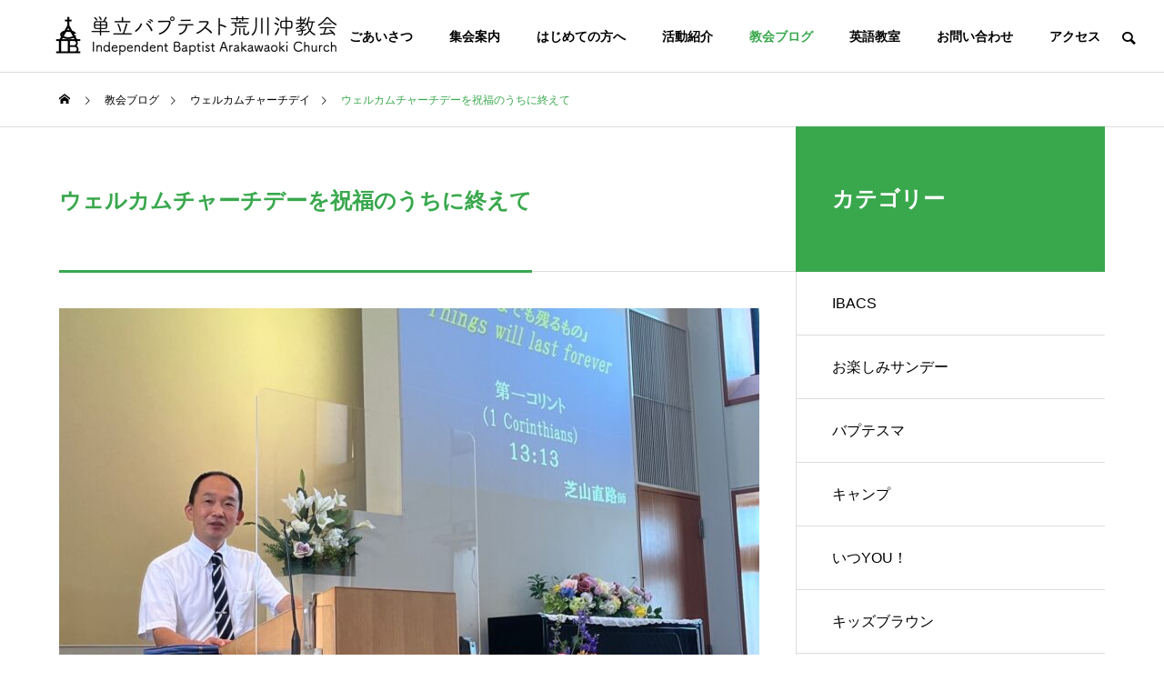

--- FILE ---
content_type: text/html; charset=UTF-8
request_url: https://arakawaokichurch.com/project/welcome-church-day-2022/
body_size: 21373
content:
<!DOCTYPE html>
<html class="pc" lang="ja">
<head>
<meta charset="UTF-8">
<!--[if IE]><meta http-equiv="X-UA-Compatible" content="IE=edge"><![endif]-->
<meta name="viewport" content="width=device-width">
<title>ウェルカムチャーチデーを祝福のうちに終えて - 荒川沖教会</title>
<meta name="description" content="荒川沖教会のHPを訪問してくださりありがとうございます！ブログ担当のKOKIです。">
<link rel="pingback" href="https://arakawaokichurch.com/xmlrpc.php">
<meta name='robots' content='index, follow, max-image-preview:large, max-snippet:-1, max-video-preview:-1' />

	<!-- This site is optimized with the Yoast SEO plugin v23.5 - https://yoast.com/wordpress/plugins/seo/ -->
	<link rel="canonical" href="https://arakawaokichurch.com/project/welcome-church-day-2022/" />
	<meta property="og:locale" content="ja_JP" />
	<meta property="og:type" content="article" />
	<meta property="og:title" content="ウェルカムチャーチデーを祝福のうちに終えて - 荒川沖教会" />
	<meta property="og:description" content="荒川沖教会のHPを訪問してくださりありがとうございます！ ブログ担当のKOKIです。 今回は5月29日（日）に行われました、ウェルカムチャーチデーのご報告をさせて頂きます✨ &nbsp; 広島聖書バプテスト教会より、芝山 [&hellip;]" />
	<meta property="og:url" content="https://arakawaokichurch.com/project/welcome-church-day-2022/" />
	<meta property="og:site_name" content="荒川沖教会" />
	<meta property="article:publisher" content="https://www.facebook.com/%e5%8d%98%e7%ab%8b%e3%83%90%e3%83%97%e3%83%86%e3%82%b9%e3%83%88%e8%8d%92%e5%b7%9d%e6%b2%96%e6%95%99%e4%bc%9a-1497703060538670" />
	<meta property="article:modified_time" content="2022-06-11T08:58:50+00:00" />
	<meta property="og:image" content="https://arakawaokichurch.com/wp-content/uploads/2022/06/IMG_4809.jpg" />
	<meta property="og:image:width" content="1478" />
	<meta property="og:image:height" content="1108" />
	<meta property="og:image:type" content="image/jpeg" />
	<meta name="twitter:card" content="summary_large_image" />
	<meta name="twitter:label1" content="推定読み取り時間" />
	<meta name="twitter:data1" content="3分" />
	<script type="application/ld+json" class="yoast-schema-graph">{"@context":"https://schema.org","@graph":[{"@type":"WebPage","@id":"https://arakawaokichurch.com/project/welcome-church-day-2022/","url":"https://arakawaokichurch.com/project/welcome-church-day-2022/","name":"ウェルカムチャーチデーを祝福のうちに終えて - 荒川沖教会","isPartOf":{"@id":"https://arakawaokichurch.com/#website"},"primaryImageOfPage":{"@id":"https://arakawaokichurch.com/project/welcome-church-day-2022/#primaryimage"},"image":{"@id":"https://arakawaokichurch.com/project/welcome-church-day-2022/#primaryimage"},"thumbnailUrl":"https://arakawaokichurch.com/wp-content/uploads/2022/06/IMG_4809.jpg","datePublished":"2022-06-11T08:49:52+00:00","dateModified":"2022-06-11T08:58:50+00:00","breadcrumb":{"@id":"https://arakawaokichurch.com/project/welcome-church-day-2022/#breadcrumb"},"inLanguage":"ja","potentialAction":[{"@type":"ReadAction","target":["https://arakawaokichurch.com/project/welcome-church-day-2022/"]}]},{"@type":"ImageObject","inLanguage":"ja","@id":"https://arakawaokichurch.com/project/welcome-church-day-2022/#primaryimage","url":"https://arakawaokichurch.com/wp-content/uploads/2022/06/IMG_4809.jpg","contentUrl":"https://arakawaokichurch.com/wp-content/uploads/2022/06/IMG_4809.jpg","width":1478,"height":1108},{"@type":"BreadcrumbList","@id":"https://arakawaokichurch.com/project/welcome-church-day-2022/#breadcrumb","itemListElement":[{"@type":"ListItem","position":1,"name":"ホーム","item":"https://arakawaokichurch.com/"},{"@type":"ListItem","position":2,"name":"ブログ","item":"https://arakawaokichurch.com/blog/"},{"@type":"ListItem","position":3,"name":"ウェルカムチャーチデーを祝福のうちに終えて"}]},{"@type":"WebSite","@id":"https://arakawaokichurch.com/#website","url":"https://arakawaokichurch.com/","name":"荒川沖教会","description":"茨城県土浦市にある教会です。","publisher":{"@id":"https://arakawaokichurch.com/#organization"},"potentialAction":[{"@type":"SearchAction","target":{"@type":"EntryPoint","urlTemplate":"https://arakawaokichurch.com/?s={search_term_string}"},"query-input":{"@type":"PropertyValueSpecification","valueRequired":true,"valueName":"search_term_string"}}],"inLanguage":"ja"},{"@type":"Organization","@id":"https://arakawaokichurch.com/#organization","name":"荒川沖教会","url":"https://arakawaokichurch.com/","logo":{"@type":"ImageObject","inLanguage":"ja","@id":"https://arakawaokichurch.com/#/schema/logo/image/","url":"https://arakawaokichurch.com/wp-content/uploads/2019/09/arakawa_churchlogo.png","contentUrl":"https://arakawaokichurch.com/wp-content/uploads/2019/09/arakawa_churchlogo.png","width":512,"height":512,"caption":"荒川沖教会"},"image":{"@id":"https://arakawaokichurch.com/#/schema/logo/image/"},"sameAs":["https://www.facebook.com/単立バプテスト荒川沖教会-1497703060538670"]}]}</script>
	<!-- / Yoast SEO plugin. -->


<link rel='dns-prefetch' href='//www.googletagmanager.com' />
<link rel="alternate" type="application/rss+xml" title="荒川沖教会 &raquo; フィード" href="https://arakawaokichurch.com/feed/" />
<link rel="preconnect" href="https://fonts.googleapis.com">
<link rel="preconnect" href="https://fonts.gstatic.com" crossorigin>
<link href="https://fonts.googleapis.com/css2?family=Noto+Sans+JP:wght@400;600" rel="stylesheet">
<link rel='stylesheet' id='style-css' href='https://arakawaokichurch.com/wp-content/themes/solaris_tcd088/style.css?ver=2.12.1' type='text/css' media='all' />
<link rel='stylesheet' id='pt-cv-public-style-css' href='https://arakawaokichurch.com/wp-content/plugins/content-views-query-and-display-post-page/public/assets/css/cv.css?ver=4.2.1' type='text/css' media='all' />
<link rel='stylesheet' id='pt-cv-public-pro-style-css' href='https://arakawaokichurch.com/wp-content/plugins/pt-content-views-pro/public/assets/css/cvpro.min.css?ver=7.2.2' type='text/css' media='all' />
<link rel='stylesheet' id='wp-block-library-css' href='https://arakawaokichurch.com/wp-includes/css/dist/block-library/style.min.css?ver=6.4.7' type='text/css' media='all' />
<style id='eventpost-timeline-style-inline-css' type='text/css'>
.event_timeline{overflow-x:hidden;padding:22px 0 0;position:relative}.event_timeline:before{background-color:#000;content:"";height:2px;position:absolute;top:22px;width:100%}.event_timeline .track{align-items:flex-start;display:flex;flex-flow:nowrap;position:relative;transition:all 1s;white-space:nowrap;z-index:0}.event_timeline .event_item{display:inline-block;padding:2.5rem 1rem 1rem;position:relative;text-align:center;white-space:normal}.event_timeline .event_item.event_past{opacity:1}.event_timeline .event_item .anchor{background-color:#000;border-radius:50%;content:"";display:block;height:28px;left:calc(50% - 8px);position:absolute;top:-30px;width:28px}.event_timeline .event_item .anchor:before{background-color:inherit;content:"";display:block;height:2.3rem;left:50%;position:absolute;top:28px;width:1px}.event_timeline .event_item .event_date{font-weight:700}.event_timeline .event_item h5{line-height:1;margin:0;padding:0}.event_timeline .next,.event_timeline .previous{background-color:#000;border-radius:50%;content:"";cursor:pointer;display:block;height:40px;position:absolute;top:1.5px;width:40px;z-index:1}.event_timeline .next:after,.event_timeline .previous:after{border-bottom:3px solid #fff;border-left:3px solid #fff;content:"";font-size:0;height:10px;position:absolute;top:14.8333333333px;transition:left .3s;width:10px;z-index:3}.event_timeline .next{right:0}.event_timeline .next:after{left:11.5px;transform:rotate(-135deg)}.event_timeline .next:focus:after,.event_timeline .next:hover:after{left:14.5px}.event_timeline .previous{display:none;left:0}.event_timeline .previous:after{left:15px;transform:rotate(45deg)}.event_timeline .previous:focus:after,.event_timeline .previous:hover:after{left:12px}

</style>
<link rel='stylesheet' id='event-post-map-css' href='https://arakawaokichurch.com/wp-content/plugins/event-post/build/map/event-map.css?ver=6.4.7' type='text/css' media='all' />
<style id='classic-theme-styles-inline-css' type='text/css'>
/*! This file is auto-generated */
.wp-block-button__link{color:#fff;background-color:#32373c;border-radius:9999px;box-shadow:none;text-decoration:none;padding:calc(.667em + 2px) calc(1.333em + 2px);font-size:1.125em}.wp-block-file__button{background:#32373c;color:#fff;text-decoration:none}
</style>
<style id='global-styles-inline-css' type='text/css'>
body{--wp--preset--color--black: #000000;--wp--preset--color--cyan-bluish-gray: #abb8c3;--wp--preset--color--white: #ffffff;--wp--preset--color--pale-pink: #f78da7;--wp--preset--color--vivid-red: #cf2e2e;--wp--preset--color--luminous-vivid-orange: #ff6900;--wp--preset--color--luminous-vivid-amber: #fcb900;--wp--preset--color--light-green-cyan: #7bdcb5;--wp--preset--color--vivid-green-cyan: #00d084;--wp--preset--color--pale-cyan-blue: #8ed1fc;--wp--preset--color--vivid-cyan-blue: #0693e3;--wp--preset--color--vivid-purple: #9b51e0;--wp--preset--gradient--vivid-cyan-blue-to-vivid-purple: linear-gradient(135deg,rgba(6,147,227,1) 0%,rgb(155,81,224) 100%);--wp--preset--gradient--light-green-cyan-to-vivid-green-cyan: linear-gradient(135deg,rgb(122,220,180) 0%,rgb(0,208,130) 100%);--wp--preset--gradient--luminous-vivid-amber-to-luminous-vivid-orange: linear-gradient(135deg,rgba(252,185,0,1) 0%,rgba(255,105,0,1) 100%);--wp--preset--gradient--luminous-vivid-orange-to-vivid-red: linear-gradient(135deg,rgba(255,105,0,1) 0%,rgb(207,46,46) 100%);--wp--preset--gradient--very-light-gray-to-cyan-bluish-gray: linear-gradient(135deg,rgb(238,238,238) 0%,rgb(169,184,195) 100%);--wp--preset--gradient--cool-to-warm-spectrum: linear-gradient(135deg,rgb(74,234,220) 0%,rgb(151,120,209) 20%,rgb(207,42,186) 40%,rgb(238,44,130) 60%,rgb(251,105,98) 80%,rgb(254,248,76) 100%);--wp--preset--gradient--blush-light-purple: linear-gradient(135deg,rgb(255,206,236) 0%,rgb(152,150,240) 100%);--wp--preset--gradient--blush-bordeaux: linear-gradient(135deg,rgb(254,205,165) 0%,rgb(254,45,45) 50%,rgb(107,0,62) 100%);--wp--preset--gradient--luminous-dusk: linear-gradient(135deg,rgb(255,203,112) 0%,rgb(199,81,192) 50%,rgb(65,88,208) 100%);--wp--preset--gradient--pale-ocean: linear-gradient(135deg,rgb(255,245,203) 0%,rgb(182,227,212) 50%,rgb(51,167,181) 100%);--wp--preset--gradient--electric-grass: linear-gradient(135deg,rgb(202,248,128) 0%,rgb(113,206,126) 100%);--wp--preset--gradient--midnight: linear-gradient(135deg,rgb(2,3,129) 0%,rgb(40,116,252) 100%);--wp--preset--font-size--small: 13px;--wp--preset--font-size--medium: 20px;--wp--preset--font-size--large: 36px;--wp--preset--font-size--x-large: 42px;--wp--preset--spacing--20: 0.44rem;--wp--preset--spacing--30: 0.67rem;--wp--preset--spacing--40: 1rem;--wp--preset--spacing--50: 1.5rem;--wp--preset--spacing--60: 2.25rem;--wp--preset--spacing--70: 3.38rem;--wp--preset--spacing--80: 5.06rem;--wp--preset--shadow--natural: 6px 6px 9px rgba(0, 0, 0, 0.2);--wp--preset--shadow--deep: 12px 12px 50px rgba(0, 0, 0, 0.4);--wp--preset--shadow--sharp: 6px 6px 0px rgba(0, 0, 0, 0.2);--wp--preset--shadow--outlined: 6px 6px 0px -3px rgba(255, 255, 255, 1), 6px 6px rgba(0, 0, 0, 1);--wp--preset--shadow--crisp: 6px 6px 0px rgba(0, 0, 0, 1);}:where(.is-layout-flex){gap: 0.5em;}:where(.is-layout-grid){gap: 0.5em;}body .is-layout-flow > .alignleft{float: left;margin-inline-start: 0;margin-inline-end: 2em;}body .is-layout-flow > .alignright{float: right;margin-inline-start: 2em;margin-inline-end: 0;}body .is-layout-flow > .aligncenter{margin-left: auto !important;margin-right: auto !important;}body .is-layout-constrained > .alignleft{float: left;margin-inline-start: 0;margin-inline-end: 2em;}body .is-layout-constrained > .alignright{float: right;margin-inline-start: 2em;margin-inline-end: 0;}body .is-layout-constrained > .aligncenter{margin-left: auto !important;margin-right: auto !important;}body .is-layout-constrained > :where(:not(.alignleft):not(.alignright):not(.alignfull)){max-width: var(--wp--style--global--content-size);margin-left: auto !important;margin-right: auto !important;}body .is-layout-constrained > .alignwide{max-width: var(--wp--style--global--wide-size);}body .is-layout-flex{display: flex;}body .is-layout-flex{flex-wrap: wrap;align-items: center;}body .is-layout-flex > *{margin: 0;}body .is-layout-grid{display: grid;}body .is-layout-grid > *{margin: 0;}:where(.wp-block-columns.is-layout-flex){gap: 2em;}:where(.wp-block-columns.is-layout-grid){gap: 2em;}:where(.wp-block-post-template.is-layout-flex){gap: 1.25em;}:where(.wp-block-post-template.is-layout-grid){gap: 1.25em;}.has-black-color{color: var(--wp--preset--color--black) !important;}.has-cyan-bluish-gray-color{color: var(--wp--preset--color--cyan-bluish-gray) !important;}.has-white-color{color: var(--wp--preset--color--white) !important;}.has-pale-pink-color{color: var(--wp--preset--color--pale-pink) !important;}.has-vivid-red-color{color: var(--wp--preset--color--vivid-red) !important;}.has-luminous-vivid-orange-color{color: var(--wp--preset--color--luminous-vivid-orange) !important;}.has-luminous-vivid-amber-color{color: var(--wp--preset--color--luminous-vivid-amber) !important;}.has-light-green-cyan-color{color: var(--wp--preset--color--light-green-cyan) !important;}.has-vivid-green-cyan-color{color: var(--wp--preset--color--vivid-green-cyan) !important;}.has-pale-cyan-blue-color{color: var(--wp--preset--color--pale-cyan-blue) !important;}.has-vivid-cyan-blue-color{color: var(--wp--preset--color--vivid-cyan-blue) !important;}.has-vivid-purple-color{color: var(--wp--preset--color--vivid-purple) !important;}.has-black-background-color{background-color: var(--wp--preset--color--black) !important;}.has-cyan-bluish-gray-background-color{background-color: var(--wp--preset--color--cyan-bluish-gray) !important;}.has-white-background-color{background-color: var(--wp--preset--color--white) !important;}.has-pale-pink-background-color{background-color: var(--wp--preset--color--pale-pink) !important;}.has-vivid-red-background-color{background-color: var(--wp--preset--color--vivid-red) !important;}.has-luminous-vivid-orange-background-color{background-color: var(--wp--preset--color--luminous-vivid-orange) !important;}.has-luminous-vivid-amber-background-color{background-color: var(--wp--preset--color--luminous-vivid-amber) !important;}.has-light-green-cyan-background-color{background-color: var(--wp--preset--color--light-green-cyan) !important;}.has-vivid-green-cyan-background-color{background-color: var(--wp--preset--color--vivid-green-cyan) !important;}.has-pale-cyan-blue-background-color{background-color: var(--wp--preset--color--pale-cyan-blue) !important;}.has-vivid-cyan-blue-background-color{background-color: var(--wp--preset--color--vivid-cyan-blue) !important;}.has-vivid-purple-background-color{background-color: var(--wp--preset--color--vivid-purple) !important;}.has-black-border-color{border-color: var(--wp--preset--color--black) !important;}.has-cyan-bluish-gray-border-color{border-color: var(--wp--preset--color--cyan-bluish-gray) !important;}.has-white-border-color{border-color: var(--wp--preset--color--white) !important;}.has-pale-pink-border-color{border-color: var(--wp--preset--color--pale-pink) !important;}.has-vivid-red-border-color{border-color: var(--wp--preset--color--vivid-red) !important;}.has-luminous-vivid-orange-border-color{border-color: var(--wp--preset--color--luminous-vivid-orange) !important;}.has-luminous-vivid-amber-border-color{border-color: var(--wp--preset--color--luminous-vivid-amber) !important;}.has-light-green-cyan-border-color{border-color: var(--wp--preset--color--light-green-cyan) !important;}.has-vivid-green-cyan-border-color{border-color: var(--wp--preset--color--vivid-green-cyan) !important;}.has-pale-cyan-blue-border-color{border-color: var(--wp--preset--color--pale-cyan-blue) !important;}.has-vivid-cyan-blue-border-color{border-color: var(--wp--preset--color--vivid-cyan-blue) !important;}.has-vivid-purple-border-color{border-color: var(--wp--preset--color--vivid-purple) !important;}.has-vivid-cyan-blue-to-vivid-purple-gradient-background{background: var(--wp--preset--gradient--vivid-cyan-blue-to-vivid-purple) !important;}.has-light-green-cyan-to-vivid-green-cyan-gradient-background{background: var(--wp--preset--gradient--light-green-cyan-to-vivid-green-cyan) !important;}.has-luminous-vivid-amber-to-luminous-vivid-orange-gradient-background{background: var(--wp--preset--gradient--luminous-vivid-amber-to-luminous-vivid-orange) !important;}.has-luminous-vivid-orange-to-vivid-red-gradient-background{background: var(--wp--preset--gradient--luminous-vivid-orange-to-vivid-red) !important;}.has-very-light-gray-to-cyan-bluish-gray-gradient-background{background: var(--wp--preset--gradient--very-light-gray-to-cyan-bluish-gray) !important;}.has-cool-to-warm-spectrum-gradient-background{background: var(--wp--preset--gradient--cool-to-warm-spectrum) !important;}.has-blush-light-purple-gradient-background{background: var(--wp--preset--gradient--blush-light-purple) !important;}.has-blush-bordeaux-gradient-background{background: var(--wp--preset--gradient--blush-bordeaux) !important;}.has-luminous-dusk-gradient-background{background: var(--wp--preset--gradient--luminous-dusk) !important;}.has-pale-ocean-gradient-background{background: var(--wp--preset--gradient--pale-ocean) !important;}.has-electric-grass-gradient-background{background: var(--wp--preset--gradient--electric-grass) !important;}.has-midnight-gradient-background{background: var(--wp--preset--gradient--midnight) !important;}.has-small-font-size{font-size: var(--wp--preset--font-size--small) !important;}.has-medium-font-size{font-size: var(--wp--preset--font-size--medium) !important;}.has-large-font-size{font-size: var(--wp--preset--font-size--large) !important;}.has-x-large-font-size{font-size: var(--wp--preset--font-size--x-large) !important;}
.wp-block-navigation a:where(:not(.wp-element-button)){color: inherit;}
:where(.wp-block-post-template.is-layout-flex){gap: 1.25em;}:where(.wp-block-post-template.is-layout-grid){gap: 1.25em;}
:where(.wp-block-columns.is-layout-flex){gap: 2em;}:where(.wp-block-columns.is-layout-grid){gap: 2em;}
.wp-block-pullquote{font-size: 1.5em;line-height: 1.6;}
</style>
<link rel='stylesheet' id='event-post-css' href='https://arakawaokichurch.com/wp-content/plugins/event-post/build/front/front.css?ver=1767805624' type='text/css' media='all' />
<link rel='stylesheet' id='dashicons-css' href='https://arakawaokichurch.com/wp-includes/css/dashicons.min.css?ver=6.4.7' type='text/css' media='all' />
<link rel='stylesheet' id='whats-new-style-css' href='https://arakawaokichurch.com/wp-content/plugins/whats-new-genarator/whats-new.css?ver=2.0.2' type='text/css' media='all' />
<link rel='stylesheet' id='dflip-style-css' href='https://arakawaokichurch.com/wp-content/plugins/3d-flipbook-dflip-lite/assets/css/dflip.min.css?ver=2.4.20' type='text/css' media='all' />
<link rel='stylesheet' id='recent-posts-widget-with-thumbnails-public-style-css' href='https://arakawaokichurch.com/wp-content/plugins/recent-posts-widget-with-thumbnails/public.css?ver=7.1.1' type='text/css' media='all' />
<link rel='stylesheet' id='heateor_sss_frontend_css-css' href='https://arakawaokichurch.com/wp-content/plugins/sassy-social-share/public/css/sassy-social-share-public.css?ver=3.3.79' type='text/css' media='all' />
<style id='heateor_sss_frontend_css-inline-css' type='text/css'>
.heateor_sss_button_instagram span.heateor_sss_svg,a.heateor_sss_instagram span.heateor_sss_svg{background:radial-gradient(circle at 30% 107%,#fdf497 0,#fdf497 5%,#fd5949 45%,#d6249f 60%,#285aeb 90%)}.heateor_sss_horizontal_sharing .heateor_sss_svg,.heateor_sss_standard_follow_icons_container .heateor_sss_svg{color:#fff;border-width:0px;border-style:solid;border-color:transparent}.heateor_sss_horizontal_sharing .heateorSssTCBackground{color:#666}.heateor_sss_horizontal_sharing span.heateor_sss_svg:hover,.heateor_sss_standard_follow_icons_container span.heateor_sss_svg:hover{border-color:transparent;}.heateor_sss_vertical_sharing span.heateor_sss_svg,.heateor_sss_floating_follow_icons_container span.heateor_sss_svg{color:#fff;border-width:0px;border-style:solid;border-color:transparent;}.heateor_sss_vertical_sharing .heateorSssTCBackground{color:#666;}.heateor_sss_vertical_sharing span.heateor_sss_svg:hover,.heateor_sss_floating_follow_icons_container span.heateor_sss_svg:hover{border-color:transparent;}@media screen and (max-width:783px) {.heateor_sss_vertical_sharing{display:none!important}}div.heateor_sss_sharing_title{text-align:center}div.heateor_sss_sharing_ul{width:100%;text-align:center;}div.heateor_sss_horizontal_sharing div.heateor_sss_sharing_ul a{float:none!important;display:inline-block;}
</style>
<style>:root {
  --tcd-font-type1: Arial,"Hiragino Sans","Yu Gothic Medium","Meiryo",sans-serif;
  --tcd-font-type2: "Times New Roman",Times,"Yu Mincho","游明朝","游明朝体","Hiragino Mincho Pro",serif;
  --tcd-font-type3: Palatino,"Yu Kyokasho","游教科書体","UD デジタル 教科書体 N","游明朝","游明朝体","Hiragino Mincho Pro","Meiryo",serif;
  --tcd-font-type-logo: "Noto Sans JP",sans-serif;
}</style>
<script type="text/javascript" src="https://arakawaokichurch.com/wp-includes/js/jquery/jquery.min.js?ver=3.7.1" id="jquery-core-js"></script>
<script type="text/javascript" src="https://arakawaokichurch.com/wp-includes/js/jquery/jquery-migrate.min.js?ver=3.4.1" id="jquery-migrate-js"></script>

<!-- Site Kit によって追加された Google タグ（gtag.js）スニペット -->
<!-- Google アナリティクス スニペット (Site Kit が追加) -->
<script type="text/javascript" src="https://www.googletagmanager.com/gtag/js?id=GT-MJWLBSH" id="google_gtagjs-js" async></script>
<script type="text/javascript" id="google_gtagjs-js-after">
/* <![CDATA[ */
window.dataLayer = window.dataLayer || [];function gtag(){dataLayer.push(arguments);}
gtag("set","linker",{"domains":["arakawaokichurch.com"]});
gtag("js", new Date());
gtag("set", "developer_id.dZTNiMT", true);
gtag("config", "GT-MJWLBSH");
/* ]]> */
</script>
<link rel="https://api.w.org/" href="https://arakawaokichurch.com/wp-json/" /><link rel="alternate" type="application/json" href="https://arakawaokichurch.com/wp-json/wp/v2/project/4499" /><link rel='shortlink' href='https://arakawaokichurch.com/?p=4499' />
<link rel="alternate" type="application/json+oembed" href="https://arakawaokichurch.com/wp-json/oembed/1.0/embed?url=https%3A%2F%2Farakawaokichurch.com%2Fproject%2Fwelcome-church-day-2022%2F" />
<link rel="alternate" type="text/xml+oembed" href="https://arakawaokichurch.com/wp-json/oembed/1.0/embed?url=https%3A%2F%2Farakawaokichurch.com%2Fproject%2Fwelcome-church-day-2022%2F&#038;format=xml" />
<meta name="generator" content="Site Kit by Google 1.170.0" />
<link rel="stylesheet" href="https://arakawaokichurch.com/wp-content/themes/solaris_tcd088/css/sns-botton.css?ver=2.12.1">
<link rel="stylesheet" media="screen and (max-width:1201px)" href="https://arakawaokichurch.com/wp-content/themes/solaris_tcd088/css/responsive.css?ver=2.12.1">
<link rel="stylesheet" media="screen and (max-width:1201px)" href="https://arakawaokichurch.com/wp-content/themes/solaris_tcd088/css/footer-bar.css?ver=2.12.1">

<script src="https://arakawaokichurch.com/wp-content/themes/solaris_tcd088/js/jquery.easing.1.4.js?ver=2.12.1"></script>
<script src="https://arakawaokichurch.com/wp-content/themes/solaris_tcd088/js/jscript.js?ver=2.12.1"></script>
<script src="https://arakawaokichurch.com/wp-content/themes/solaris_tcd088/js/tcd_cookie.js?ver=2.12.1"></script>
<script src="https://arakawaokichurch.com/wp-content/themes/solaris_tcd088/js/comment.js?ver=2.12.1"></script>
<script src="https://arakawaokichurch.com/wp-content/themes/solaris_tcd088/js/parallax.js?ver=2.12.1"></script>

<link rel="stylesheet" href="https://arakawaokichurch.com/wp-content/themes/solaris_tcd088/js/simplebar.css?ver=2.12.1">
<script src="https://arakawaokichurch.com/wp-content/themes/solaris_tcd088/js/simplebar.min.js?ver=2.12.1"></script>


<script src="https://arakawaokichurch.com/wp-content/themes/solaris_tcd088/js/header_fix.js?ver=2.12.1"></script>


<style type="text/css">
body { font-size:16px; }
.common_headline { font-size:36px !important; }
@media screen and (max-width:750px) {
  body { font-size:14px; }
  .common_headline { font-size:20px !important; }
}
body, input, textarea { font-family: var(--tcd-font-type1); }

.single_title_font { font-family: var(--tcd-font-type1) !important; }

.rich_font, .p-vertical { font-family: var(--tcd-font-type1); font-weight:600; }

.rich_font_1 { font-family: var(--tcd-font-type1); font-weight:600; }
.rich_font_2 { font-family: var(--tcd-font-type2); font-weight:600; }
.rich_font_3 { font-family: var(--tcd-font-type3); font-weight:600; }
.rich_font_logo { font-family: var(--tcd-font-type-logo); font-weight: bold !important; ;}

.square_headline .headline { font-size:24px; }
.square_headline .sub_headline { font-size:14px; }
@media screen and (max-width:750px) {
  .square_headline .headline { font-size:18px; }
  .square_headline .sub_headline { font-size:12px; }
}

.pc body.use_header_fix #header:after { background:rgba(255,255,255,0.6); }
.pc body.use_header_fix #header:hover:after { background:rgba(255,255,255,1); }
#header_logo a { background:rgba(0,114,159,0); }
#header_logo .logo_text { color:#ffffff !important; font-size:32px; }
#footer_logo .logo_text { font-size:32px; }
@media screen and (max-width:1201px) {
  #header_logo .logo_text { font-size:24px; }
  #footer_logo .logo_text { font-size:24px; }
}
#global_menu > ul > li > a:hover, body.single #global_menu > ul > li.current-menu-item > a, body.single #global_menu > ul > li.active > a,
  #header.active #global_menu > ul > li.current-menu-item > a, #header.active #global_menu > ul > li.active > a, body.hide_header_image #global_menu > ul > li.current-menu-item > a, body.no_index_header_content #global_menu > ul > li.current-menu-item > a
    { color:#39a84d !important; }
#global_menu ul ul a { color:#383838; background:#39a84d; }
#global_menu ul ul a:hover { color:#383838; background:#00b253; }
#global_menu ul ul li.menu-item-has-children > a:before { color:#383838; }
.mobile #header:after { background:rgba(255,255,255,1); }
.mobile #header:hover:after { background:rgba(255,255,255,1); }
.mobile body.home.no_index_header_content #header { background:rgba(255,255,255,1); }
#drawer_menu { color:#ffffff; background:#000000; }
#drawer_menu a { color:#ffffff; }
#drawer_menu a:hover { color:#00b253; }
#mobile_menu a { color:#ffffff; border-color:#444444; }
#mobile_menu li li a { background:#333333; }
#mobile_menu a:hover, #drawer_menu .close_button:hover, #mobile_menu .child_menu_button:hover { color:#ffffff; background:#444444; }
#mobile_menu .child_menu_button .icon:before, #mobile_menu .child_menu_button:hover .icon:before { color:#ffffff; }
.megamenu .headline_area div.head .headline { font-size:24px; }
.megamenu_b .service_item_list .item a:after { background:rgba(0,0,0,0.5); }
#footer_banner a { color:#ffffff !important; }
#footer_banner .title { font-size:24px; }
#footer_banner .sub_title { font-size:14px; }
@media screen and (max-width:750px) {
  #footer_banner .title { font-size:18px; }
  #footer_banner .sub_title { font-size:12px; }
}
.author_profile .avatar_area img, .animate_image img, .animate_background .image {
  width:100%; height:auto;
  -webkit-transition: transform  0.5s ease;
  transition: transform  0.5s ease;
}
.author_profile a.avatar:hover img, .animate_image:hover img, .animate_background:hover .image {
  -webkit-transform: scale(1.2);
  transform: scale(1.2);
}


a { color:#000; }

#footer_menu .footer_menu li:first-of-type a, #return_top2 a:hover:before, #bread_crumb, #bread_crumb li.last, .tcd_banner_widget .headline, .post_slider_widget .slick-arrow:hover:before,
  #post_title2 .title, #service_banner .main_title, .megamenu .headline_area div.head .headline, .news_category_list li.active a, .news_category_sort_button li.active a, .sns_button_list.color_type2 li.contact a:before,
    .tab_content_top .tab .item.active, .cb_tab_content .tab_content_bottom .title, .cb_headline .headline, .faq_list .question.active, .faq_list .question:hover, .author_profile .author_link li.contact a:before, .author_profile .author_link li.user_url a:before
      { color:#39a84d; }

.square_headline, .page_navi span.current, #post_pagination p, #comment_tab li.active a, .news_category_list li.active a:before, .news_category_sort_button li.active a:before,
  .tab_content_bottom .slick-dots button:hover::before, .tab_content_bottom .slick-dots .slick-active button::before,
    .faq_list .question.active:before, .faq_list .question:hover:before, .faq_list .question:hover:after, #return_top a, .styled_post_list1_widget .widget_headline
      { background:#39a84d; }

.page_navi span.current, #post_pagination p, .design_headline2 span.title, #post_title2 .title, .project_list .category, #project_title_area .category
  { border-color:#39a84d; }

.category_list_widget li.current-menu-item a, .category_list_widget li.current-menu-parent a { background:rgba(57,168,77,0.5); border-color:#fff; color:#fff; }

a:hover, #footer_top a:hover, #footer_social_link li a:hover:before, #footer_menu .footer_menu li:first-of-type a:hover, #next_prev_post a:hover, #bread_crumb li a:hover, #bread_crumb li.home a:hover:before,
  .single_copy_title_url_btn:hover, .tcdw_search_box_widget .search_area .search_button:hover:before, .widget_tab_post_list_button div:hover,
    #single_author_title_area .author_link li a:hover:before, .author_profile a:hover, #post_meta_bottom a:hover, .cardlink_title a:hover,
      .comment a:hover, .comment_form_wrapper a:hover, #searchform .submit_button:hover:before, .p-dropdown__title:hover:after
        { color:#00b253; }
#footer_sns.sns_button_list.color_type2 li.note a:before {
  background-image: url(https://arakawaokichurch.com/wp-content/themes/solaris_tcd088/img/common/note.svg);
  -webkit-mask-image:none;
  background-color: unset;
}
#author_sns.sns_button_list li.note a:hover:before { background-color:#00b253; }

.page_navi a:hover, #post_pagination a:hover, #p_readmore .button:hover, .c-pw__btn:hover, #comment_tab li a:hover, #submit_comment:hover, #cancel_comment_reply a:hover,
  #wp-calendar #prev a:hover, #wp-calendar #next a:hover, #wp-calendar td a:hover, #comment_tab li a:hover, #return_top a:hover
    { background-color:#00b253; }

.page_navi a:hover, #post_pagination a:hover, #comment_textarea textarea:focus, .c-pw__box-input:focus
  { border-color:#00b253; }

.post_content a, .custom-html-widget a { color:#000000; }
.post_content a:hover, .custom-html-widget a:hover { color:#00b253; }

.design_button.type1 a { color:#ffffff !important; background:#39a84d; }
.design_button.type1 a:hover { color:#ffffff !important; background:#258c00; }
.cat_id49 { background-color:#39a84d; }
.cat_id49:hover { background-color:#00b253; }
/*トップページ（教会案内）色変更*/
.cb_tab_content .inview.animate {
    opacity: 1;
    top: 0;
    color: #39a84d;
}




/*グロメニュ色変更ブラック*/
#global_menu>ul>li>a {
    color: #333;
    font-weight: 600;
    text-decoration: none;
    height: 80px;
    line-height: 80px;
    padding: 0 20px;
    display: block;
    position: relative;
    overflow: hidden;
    -webkit-box-sizing: border-box;
    box-sizing: border-box;
}

/*グロメニュ右寄せ*/
#global_menu ul {
    text-align: right;
    margin-right: 50px;
}

/*教会写真ヘッダー文字色*/
#page_header .catch {
    color: #39a84d;
}



/*トップページ３点タブの文字色*/
.tab_content_top .tab .item {
    color: black;
    background: rgba(255,255,255,0.7);
   }





.styled_h2 {
  font-size:24px !important; text-align:left; color:#ffffff; background:#38b5b0;  border-top:0px solid #dddddd;
  border-bottom:0px solid #dddddd;
  border-left:0px solid #dddddd;
  border-right:0px solid #dddddd;
  padding:15px 15px 15px 15px !important;
  margin:0px 0px 30px !important;
}
.styled_h3 {
  font-size:22px !important; text-align:left; color:#000000;   border-top:0px solid #dddddd;
  border-bottom:0px solid #dddddd;
  border-left:2px solid #000000;
  border-right:0px solid #dddddd;
  padding:6px 0px 6px 16px !important;
  margin:0px 0px 30px !important;
}
.styled_h4 {
  font-size:18px !important; text-align:left; color:#000000;   border-top:0px solid #dddddd;
  border-bottom:1px solid #dddddd;
  border-left:0px solid #dddddd;
  border-right:0px solid #dddddd;
  padding:3px 0px 3px 20px !important;
  margin:0px 0px 30px !important;
}
.styled_h5 {
  font-size:14px !important; text-align:left; color:#000000;   border-top:0px solid #dddddd;
  border-bottom:1px solid #dddddd;
  border-left:0px solid #dddddd;
  border-right:0px solid #dddddd;
  padding:3px 0px 3px 24px !important;
  margin:0px 0px 30px !important;
}
.q_custom_button1 {
  color:#ffffff !important;
  border-color:rgba(68,180,244,1);
}
.q_custom_button1.animation_type1 { background:#44b4f4; }
.q_custom_button1:hover, .q_custom_button1:focus {
  color:#ffffff !important;
  border-color:rgba(88,187,244,1);
}
.q_custom_button1.animation_type1:hover { background:#58bbf4; }
.q_custom_button1:before { background:#58bbf4; }
.q_custom_button2 {
  color:#ffffff !important;
  border-color:rgba(221,144,28,1);
}
.q_custom_button2.animation_type1 { background:#dd901c; }
.q_custom_button2:hover, .q_custom_button2:focus {
  color:#ffffff !important;
  border-color:rgba(221,161,70,1);
}
.q_custom_button2.animation_type1:hover { background:#dda146; }
.q_custom_button2:before { background:#dda146; }
.speech_balloon_left1 .speach_balloon_text { background-color: #ffdfdf; border-color: #ffdfdf; color: #000000 }
.speech_balloon_left1 .speach_balloon_text::before { border-right-color: #ffdfdf }
.speech_balloon_left1 .speach_balloon_text::after { border-right-color: #ffdfdf }
.speech_balloon_left2 .speach_balloon_text { background-color: #aec7f9; border-color: #aec7f9; color: #000000 }
.speech_balloon_left2 .speach_balloon_text::before { border-right-color: #aec7f9 }
.speech_balloon_left2 .speach_balloon_text::after { border-right-color: #aec7f9 }
.speech_balloon_right1 .speach_balloon_text { background-color: #ccf4ff; border-color: #ccf4ff; color: #000000 }
.speech_balloon_right1 .speach_balloon_text::before { border-left-color: #ccf4ff }
.speech_balloon_right1 .speach_balloon_text::after { border-left-color: #ccf4ff }
.speech_balloon_right2 .speach_balloon_text { background-color: #ffffff; border-color: #0789b5; color: #000000 }
.speech_balloon_right2 .speach_balloon_text::before { border-left-color: #0789b5 }
.speech_balloon_right2 .speach_balloon_text::after { border-left-color: #ffffff }
.qt_google_map .pb_googlemap_custom-overlay-inner { background:#39a84d; color:#ffffff; }
.qt_google_map .pb_googlemap_custom-overlay-inner::after { border-color:#39a84d transparent transparent transparent; }
</style>

<style id="current-page-style" type="text/css">
#project_title_area .title { font-size:20px; }
@media screen and (max-width:750px) {
  #project_title_area .title { font-size:18px; }
}
</style>

<script type="text/javascript">
jQuery(document).ready(function($){

  if( $('.megamenu_a .slider').length ){
    $('.megamenu_a .slider').slick({
      infinite: true,
      dots: false,
      arrows: false,
      slidesToShow: 3,
      slidesToScroll: 1,
      swipeToSlide: true,
      touchThreshold: 20,
      adaptiveHeight: false,
      pauseOnHover: true,
      autoplay: true,
      fade: false,
      easing: 'easeOutExpo',
      speed: 700,
      autoplaySpeed: 5000
    });
    $('.megamenu_a .prev_item').on('click', function() {
      $(this).closest('.megamenu_a').find('.slider').slick('slickPrev');
    });
    $('.megamenu_a .next_item').on('click', function() {
      $(this).closest('.megamenu_a').find('.slider').slick('slickNext');
    });
  };

  if( $('.megamenu_b .service_list_area').length ){
    $(".megamenu_b .service_item_list .item").hover(function(){
      $(this).siblings().removeClass('active');
      $(this).addClass('active');
      service_id = $(this).data('service-id');
      $(this).closest('.service_list_area').find('.service_image_list .image').removeClass('active');
      $('#' + service_id).addClass('active');
    }, function(){
      $(this).removeClass('active');
    });
  };

});
</script>

<link rel="stylesheet" href="https://arakawaokichurch.com/wp-content/themes/solaris_tcd088/css/design-plus.css?ver=2.12.1">

<script>
jQuery(function ($) {
	var $window = $(window);
	var $body = $('body');
  // quick tag - underline ------------------------------------------
  if ($('.q_underline').length) {
    var gradient_prefix = null;

    $('.q_underline').each(function(){
      var bbc = $(this).css('borderBottomColor');
      if (jQuery.inArray(bbc, ['transparent', 'rgba(0, 0, 0, 0)']) == -1) {
        if (gradient_prefix === null) {
          gradient_prefix = '';
          var ua = navigator.userAgent.toLowerCase();
          if (/webkit/.test(ua)) {
            gradient_prefix = '-webkit-';
          } else if (/firefox/.test(ua)) {
            gradient_prefix = '-moz-';
          } else {
            gradient_prefix = '';
          }
        }
        $(this).css('borderBottomColor', 'transparent');
        if (gradient_prefix) {
          $(this).css('backgroundImage', gradient_prefix+'linear-gradient(left, transparent 50%, '+bbc+ ' 50%)');
        } else {
          $(this).css('backgroundImage', 'linear-gradient(to right, transparent 50%, '+bbc+ ' 50%)');
        }
      }
    });

    $window.on('scroll.q_underline', function(){
      $('.q_underline:not(.is-active)').each(function(){
        var top = $(this).offset().top;
        if ($window.scrollTop() > top - window.innerHeight) {
          $(this).addClass('is-active');
        }
      });
      if (!$('.q_underline:not(.is-active)').length) {
        $window.off('scroll.q_underline');
      }
    });
  }
</script>
<link rel="icon" href="https://arakawaokichurch.com/wp-content/uploads/2019/09/cropped-arakawa_churchlogo-32x32.png" sizes="32x32" />
<link rel="icon" href="https://arakawaokichurch.com/wp-content/uploads/2019/09/cropped-arakawa_churchlogo-192x192.png" sizes="192x192" />
<link rel="apple-touch-icon" href="https://arakawaokichurch.com/wp-content/uploads/2019/09/cropped-arakawa_churchlogo-180x180.png" />
<meta name="msapplication-TileImage" content="https://arakawaokichurch.com/wp-content/uploads/2019/09/cropped-arakawa_churchlogo-270x270.png" />
		<style type="text/css" id="wp-custom-css">
			/*グロメニュ色変更*/
#global_menu>ul>li>a {
    color: black;
    font-weight: 600;
    text-decoration: none;
    height: 80px;
    line-height: 80px;
    padding: 0 20px;
    display: block;
    position: relative;
    overflow: hidden;
    -webkit-box-sizing: border-box;
    box-sizing: border-box;
}

/*グロメニュ色変更１つだけ*/
#global_menu > ul > li.current-menu-item > a {
    color: black;
}


/*グロメニュ検索マーク色変更*/
#header_search_button:before {
    color: black;
}		</style>
		</head>
<body id="body" class="project-template-default single single-project postid-4499 wp-embed-responsive paged use_header_fix use_mobile_header_fix">



 
 <header id="header">
    <div id="header_logo">
   <p class="logo">
 <a href="https://arakawaokichurch.com/" title="荒川沖教会">
    <img class="logo_image pc" src="https://arakawaokichurch.com/wp-content/uploads/2021/12/arakawa_churchlogo-2-e1638430286885.png?1768941479" alt="荒川沖教会" title="荒川沖教会" width="313" height="48" />
  <img class="logo_image mobile" src="https://arakawaokichurch.com/wp-content/uploads/2021/12/arakawa_churchlogo-2-1-e1638430962622.png?1768941479" alt="荒川沖教会" title="荒川沖教会" width="240" height="35" />   </a>
</p>

  </div>
    <div id="header_search">
   <div id="header_search_button"></div>
   <form role="search" method="get" id="header_searchform" action="https://arakawaokichurch.com">
    <div class="input_area"><input type="text" value="" id="header_search_input" name="s" autocomplete="off"></div>
    <div class="button"><label for="header_search_button"></label><input type="submit" id="header_search_button" value=""></div>
   </form>
  </div>
      <a id="global_menu_button" href="#"><span></span><span></span><span></span></a>
  <nav id="global_menu">
   <ul id="menu-%e6%96%b0%e3%82%b0%e3%83%ad%e3%83%a1%e3%83%8b%e3%83%a5" class="menu"><li id="menu-item-3624" class="menu-item menu-item-type-post_type menu-item-object-company menu-item-has-children menu-item-3624 "><a href="https://arakawaokichurch.com/profile/aisatu/">ごあいさつ</a>
<ul class="sub-menu">
	<li id="menu-item-3625" class="menu-item menu-item-type-post_type menu-item-object-page menu-item-3625 "><a href="https://arakawaokichurch.com/baptist/">バプテストとは</a></li>
	<li id="menu-item-3626" class="menu-item menu-item-type-post_type menu-item-object-page menu-item-3626 "><a href="https://arakawaokichurch.com/history/">教会の歴史</a></li>
</ul>
</li>
<li id="menu-item-3632" class="menu-item menu-item-type-post_type menu-item-object-company menu-item-has-children menu-item-3632 "><a href="https://arakawaokichurch.com/profile/service/">集会案内</a>
<ul class="sub-menu">
	<li id="menu-item-3630" class="menu-item menu-item-type-post_type menu-item-object-service menu-item-3630 "><a href="https://arakawaokichurch.com/about/voices/">礼拝参加者の声</a></li>
</ul>
</li>
<li id="menu-item-3631" class="menu-item menu-item-type-post_type menu-item-object-company menu-item-3631 "><a href="https://arakawaokichurch.com/profile/hajimete/">はじめての方へ</a></li>
<li id="menu-item-3629" class="menu-item menu-item-type-post_type menu-item-object-service menu-item-3629 "><a href="https://arakawaokichurch.com/about/%e6%b4%bb%e5%8b%95%e7%b4%b9%e4%bb%8b/">活動紹介</a></li>
<li id="menu-item-3650" class="menu-item menu-item-type-post_type_archive menu-item-object-project menu-item-3650 current-menu-item"><a href="https://arakawaokichurch.com/project/">教会ブログ</a></li>
<li id="menu-item-3627" class="menu-item menu-item-type-post_type menu-item-object-service menu-item-3627 "><a href="https://arakawaokichurch.com/about/kids-brown/">英語教室</a></li>
<li id="menu-item-3623" class="menu-item menu-item-type-post_type menu-item-object-page menu-item-3623 "><a href="https://arakawaokichurch.com/contact/">お問い合わせ</a></li>
<li id="menu-item-3628" class="menu-item menu-item-type-post_type menu-item-object-service menu-item-3628 "><a href="https://arakawaokichurch.com/about/access/">アクセス</a></li>
</ul>  </nav>
     </header>

 
<div id="container" >

 
<div id="bread_crumb">
 <ul class="clearfix" itemscope itemtype="https://schema.org/BreadcrumbList">
  <li itemprop="itemListElement" itemscope itemtype="https://schema.org/ListItem" class="home"><a itemprop="item" href="https://arakawaokichurch.com/"><span itemprop="name">ホーム</span></a><meta itemprop="position" content="1"></li>
 <li itemprop="itemListElement" itemscope itemtype="https://schema.org/ListItem"><a itemprop="item" href="https://arakawaokichurch.com/project/"><span itemprop="name">教会ブログ</span></a><meta itemprop="position" content="2"></li>
  <li itemprop="itemListElement" itemscope itemtype="https://schema.org/ListItem"><a itemprop="item" href="https://arakawaokichurch.com/project_category/welcome-church-day/"><span itemprop="name">ウェルカムチャーチデイ</span></a><meta itemprop="position" content="3"></li>
  <li class="last" itemprop="itemListElement" itemscope itemtype="https://schema.org/ListItem"><span itemprop="name">ウェルカムチャーチデーを祝福のうちに終えて</span><meta itemprop="position" content="4"></li>
  </ul>
</div>

<div id="main_contents" class="">

 <div id="main_col">

 
  <article id="article">

   
    <div id="post_title2">
    <h1 class="title rich_font entry-title single_title_font"><span>ウェルカムチャーチデーを祝福のうちに終えて</span></h1>
   </div>

      <div id="post_image2_wrap">
    <div id="post_image2" style="background:url(https://arakawaokichurch.com/wp-content/uploads/2022/06/IMG_4809-770x440.jpg) no-repeat center center; background-size:cover;"></div>
   </div>
   
   
      <div class="post_content clearfix">
    <p>荒川沖教会のHPを訪問してくださりありがとうございます！</p>
<p>ブログ担当のKOKIです。</p>
<p>今回は5月29日（日）に行われました、ウェルカムチャーチデーのご報告をさせて頂きます✨</p>
<div class="post_row">
<div class="post_col post_col-2"><img fetchpriority="high" decoding="async" class="aligncenter wp-image-4513" src="https://arakawaokichurch.com/wp-content/uploads/2022/06/IMG_4817-300x225.jpg" alt="" width="379" height="284" srcset="https://arakawaokichurch.com/wp-content/uploads/2022/06/IMG_4817-300x225.jpg 300w, https://arakawaokichurch.com/wp-content/uploads/2022/06/IMG_4817-1024x768.jpg 1024w, https://arakawaokichurch.com/wp-content/uploads/2022/06/IMG_4817-768x576.jpg 768w, https://arakawaokichurch.com/wp-content/uploads/2022/06/IMG_4817-1536x1152.jpg 1536w, https://arakawaokichurch.com/wp-content/uploads/2022/06/IMG_4817.jpg 2048w" sizes="(max-width: 379px) 100vw, 379px" /></div>
<div class="post_col post_col-2"><img decoding="async" class="aligncenter wp-image-4505" src="https://arakawaokichurch.com/wp-content/uploads/2022/06/IMG_4808-300x225.jpg" alt="" width="379" height="285" srcset="https://arakawaokichurch.com/wp-content/uploads/2022/06/IMG_4808-300x225.jpg 300w, https://arakawaokichurch.com/wp-content/uploads/2022/06/IMG_4808-1024x768.jpg 1024w, https://arakawaokichurch.com/wp-content/uploads/2022/06/IMG_4808-768x576.jpg 768w, https://arakawaokichurch.com/wp-content/uploads/2022/06/IMG_4808.jpg 1478w" sizes="(max-width: 379px) 100vw, 379px" /></div>
</div>
<p>&nbsp;</p>
<p>広島聖書バプテスト教会より、芝山直路先生をお迎えし行われた今回のウェルカムチャーチデー。</p>
<p>第Iコリント13章13節より、『<strong>いつまでも残るもの</strong>』というテーマのもと、聖書から御言葉が語られました。</p>
<p><img decoding="async" class="aligncenter wp-image-4506" src="https://arakawaokichurch.com/wp-content/uploads/2022/06/IMG_4809-300x225.jpg" alt="" width="359" height="269" srcset="https://arakawaokichurch.com/wp-content/uploads/2022/06/IMG_4809-300x225.jpg 300w, https://arakawaokichurch.com/wp-content/uploads/2022/06/IMG_4809-1024x768.jpg 1024w, https://arakawaokichurch.com/wp-content/uploads/2022/06/IMG_4809-768x576.jpg 768w, https://arakawaokichurch.com/wp-content/uploads/2022/06/IMG_4809.jpg 1478w" sizes="(max-width: 359px) 100vw, 359px" /></p>
<p>『信仰』『希望』『愛』の３ポイントから分かりやすく、御言葉を語ってくださいました。</p>
<p>・私たちの人生の本当の希望はキリストである<br />
・私の人生には、必ず神の「目的」と「計画」がある<br />
・信仰により喜びと平安が与えられる<br />
・神の愛の証拠は、キリストの十字架である</p>
<p>私たちの人生において、いつまでも残るものとは何か、聖書から教えられたことを感謝します。</p>
<p>また初めて教会を訪問してくださった方も起こされ、続けて教会に来たいという願いが与えられたことも感謝でした。</p>
<p>&nbsp;</p>
<p>午後には、宣教報告として、芝山先生のカンボジアでのこれまでのお働きをスライドや、</p>
<p>ムービーを通して報告してくださいました🇰🇭</p>
<p><img loading="lazy" decoding="async" class="aligncenter wp-image-4515" src="https://arakawaokichurch.com/wp-content/uploads/2022/06/IMG_4816-2-300x178.jpg" alt="" width="425" height="252" srcset="https://arakawaokichurch.com/wp-content/uploads/2022/06/IMG_4816-2-300x178.jpg 300w, https://arakawaokichurch.com/wp-content/uploads/2022/06/IMG_4816-2-1024x608.jpg 1024w, https://arakawaokichurch.com/wp-content/uploads/2022/06/IMG_4816-2-768x456.jpg 768w, https://arakawaokichurch.com/wp-content/uploads/2022/06/IMG_4816-2-1536x912.jpg 1536w, https://arakawaokichurch.com/wp-content/uploads/2022/06/IMG_4816-2.jpg 1842w" sizes="(max-width: 425px) 100vw, 425px" /></p>
<p>またクメール語と日本語による、『主われを愛す』などウクレレの特別賛美にもとても恵まれました。</p>
<p><img loading="lazy" decoding="async" class="aligncenter wp-image-4508" src="https://arakawaokichurch.com/wp-content/uploads/2022/06/IMG_4811-300x225.jpg" alt="" width="378" height="284" srcset="https://arakawaokichurch.com/wp-content/uploads/2022/06/IMG_4811-300x225.jpg 300w, https://arakawaokichurch.com/wp-content/uploads/2022/06/IMG_4811-1024x768.jpg 1024w, https://arakawaokichurch.com/wp-content/uploads/2022/06/IMG_4811-768x576.jpg 768w, https://arakawaokichurch.com/wp-content/uploads/2022/06/IMG_4811.jpg 1478w" sizes="(max-width: 378px) 100vw, 378px" /></p>
<p>そして、芝山先生のこれからのお働きのために、カンボジアとつなぐリモートによる学生伝道、邦人伝道、</p>
<p>また日本在住のカンボジア人伝道のために祈っていきたいと思います。</p>
<p><img loading="lazy" decoding="async" class="aligncenter wp-image-4517" src="https://arakawaokichurch.com/wp-content/uploads/2022/06/IMG_4803-2-300x229.jpg" alt="" width="376" height="287" srcset="https://arakawaokichurch.com/wp-content/uploads/2022/06/IMG_4803-2-300x229.jpg 300w, https://arakawaokichurch.com/wp-content/uploads/2022/06/IMG_4803-2-1024x782.jpg 1024w, https://arakawaokichurch.com/wp-content/uploads/2022/06/IMG_4803-2-768x586.jpg 768w, https://arakawaokichurch.com/wp-content/uploads/2022/06/IMG_4803-2-1536x1173.jpg 1536w, https://arakawaokichurch.com/wp-content/uploads/2022/06/IMG_4803-2.jpg 1636w" sizes="(max-width: 376px) 100vw, 376px" /></p>
<p>&nbsp;</p>
<p>さらに午前中のアイバックス（日曜学校）でも、子ども達に向けて、カンボジア宣教の報告、また聖書から御言葉を語ってくだいました。</p>
<div class="post_row">
<div class="post_col post_col-2"><img loading="lazy" decoding="async" class="aligncenter wp-image-4516" src="https://arakawaokichurch.com/wp-content/uploads/2022/06/IMG_4818-1-e1654935608194-300x201.jpg" alt="" width="378" height="253" srcset="https://arakawaokichurch.com/wp-content/uploads/2022/06/IMG_4818-1-e1654935608194-300x201.jpg 300w, https://arakawaokichurch.com/wp-content/uploads/2022/06/IMG_4818-1-e1654935608194-1024x685.jpg 1024w, https://arakawaokichurch.com/wp-content/uploads/2022/06/IMG_4818-1-e1654935608194-768x514.jpg 768w, https://arakawaokichurch.com/wp-content/uploads/2022/06/IMG_4818-1-e1654935608194.jpg 1363w" sizes="(max-width: 378px) 100vw, 378px" /></div>
<div class="post_col post_col-2"><img loading="lazy" decoding="async" class="aligncenter wp-image-4510 " src="https://arakawaokichurch.com/wp-content/uploads/2022/06/IMG_4813-e1654937271713-300x189.jpg" alt="" width="374" height="236" srcset="https://arakawaokichurch.com/wp-content/uploads/2022/06/IMG_4813-e1654937271713-300x189.jpg 300w, https://arakawaokichurch.com/wp-content/uploads/2022/06/IMG_4813-e1654937271713-1024x647.jpg 1024w, https://arakawaokichurch.com/wp-content/uploads/2022/06/IMG_4813-e1654937271713-768x485.jpg 768w, https://arakawaokichurch.com/wp-content/uploads/2022/06/IMG_4813-e1654937271713-1536x970.jpg 1536w, https://arakawaokichurch.com/wp-content/uploads/2022/06/IMG_4813-e1654937271713.jpg 2027w" sizes="(max-width: 374px) 100vw, 374px" /></div>
</div>
<p>カンボジアの国について、知らない子ども達もたくさんいる中で、先生の話を真剣に聞く子ども達。</p>
<p>中学3年生の女の子は、カンボジアの子ども達のために祈っていきたいという決心が与えられたことも感謝でした。</p>
<p>またゲームも交えながら、楽しく、恵まれたアイバックの時間となりました✨</p>
<div class="post_row">
<div class="post_col post_col-2"><img loading="lazy" decoding="async" class="aligncenter wp-image-4502" src="https://arakawaokichurch.com/wp-content/uploads/2022/06/IMG_4805-300x225.jpg" alt="" width="388" height="291" srcset="https://arakawaokichurch.com/wp-content/uploads/2022/06/IMG_4805-300x225.jpg 300w, https://arakawaokichurch.com/wp-content/uploads/2022/06/IMG_4805-1024x768.jpg 1024w, https://arakawaokichurch.com/wp-content/uploads/2022/06/IMG_4805-768x576.jpg 768w, https://arakawaokichurch.com/wp-content/uploads/2022/06/IMG_4805.jpg 1478w" sizes="(max-width: 388px) 100vw, 388px" /></div>
<div class="post_col post_col-2"><img loading="lazy" decoding="async" class="aligncenter wp-image-4504" src="https://arakawaokichurch.com/wp-content/uploads/2022/06/IMG_4807-300x225.jpg" alt="" width="389" height="292" srcset="https://arakawaokichurch.com/wp-content/uploads/2022/06/IMG_4807-300x225.jpg 300w, https://arakawaokichurch.com/wp-content/uploads/2022/06/IMG_4807-1024x768.jpg 1024w, https://arakawaokichurch.com/wp-content/uploads/2022/06/IMG_4807-768x576.jpg 768w, https://arakawaokichurch.com/wp-content/uploads/2022/06/IMG_4807.jpg 1478w" sizes="(max-width: 389px) 100vw, 389px" /></div>
</div>
<p>&nbsp;</p>
<p>最後に、祝福のうちにウェルカムチャーチデーを終えることができたことを神様に感謝します。</p>
<p>そしてイエス・キリストを信じたいと願っておられる方、また教会に行きたいという方も起こされているので、救われますよう祈っていきたいと思います。</p>
<p>講師として御言葉を語ってくださいました、芝山直路先生に心から感謝いたします。</p>
<p>先生の日本での働きのために、またオンライでのカンボジア宣教のために、続けて祈っていきます。</p>
<p>最後までブログを読んでくださりありがとうございました。</p>
<p>また次のブログでお会いしましょう。</p>
<p>オークン！（※カンボジア語でありがとう🇰🇭）</p>
<p>&nbsp;</p>
<p>&nbsp;</p>
   </div>

  </article><!-- END #article -->

  
    <div id="related_project">
   <h2 class="design_headline2 rich_font"><span class="title">ウェルカムチャーチデイ</span></h2>
   <div class="post_list">
        <article class="item">
     <a class="animate_background" href="https://arakawaokichurch.com/project/7069/">
      <div class="image_wrap">
       <div class="image" style="background:url(https://arakawaokichurch.com/wp-content/uploads/2025/11/LINE_ALBUM_秋の特別集会2025_251117_3-516x294.jpg) no-repeat center center; background-size:cover;"></div>
      </div>
      <h3 class="title"><span>ウェルカムチャーチデー</span></h3>
     </a>
    </article>
        <article class="item">
     <a class="animate_background" href="https://arakawaokichurch.com/project/7051/">
      <div class="image_wrap">
       <div class="image" style="background:url(https://arakawaokichurch.com/wp-content/uploads/2025/10/アウトライン特伝表-516x294.jpg) no-repeat center center; background-size:cover;"></div>
      </div>
      <h3 class="title"><span>ウェルカムチャーチデーのご案内</span></h3>
     </a>
    </article>
        <article class="item">
     <a class="animate_background" href="https://arakawaokichurch.com/project/%e3%82%a6%e3%82%a7%e3%83%ab%e3%82%ab%e3%83%a0%e3%83%81%e3%83%a3%e3%83%bc%e3%83%81%e3%83%87%e3%83%bc-2/">
      <div class="image_wrap">
       <div class="image" style="background:url(https://arakawaokichurch.com/wp-content/uploads/2023/11/LINE_ALBUM_2023年-特伝-馬渡師_231111_8-516x294.jpg) no-repeat center center; background-size:cover;"></div>
      </div>
      <h3 class="title"><span>ウェルカムチャーチデー</span></h3>
     </a>
    </article>
        <article class="item">
     <a class="animate_background" href="https://arakawaokichurch.com/project/%e3%82%a6%e3%82%a7%e3%83%ab%e3%82%ab%e3%83%a0%e3%83%81%e3%83%a3%e3%83%bc%e3%83%81%e3%83%87%e3%83%bc/">
      <div class="image_wrap">
       <div class="image" style="background:url(https://arakawaokichurch.com/wp-content/uploads/2022/12/LINE_ALBUM_2022年-特別伝道集会_221206_5-516x294.jpg) no-repeat center center; background-size:cover;"></div>
      </div>
      <h3 class="title"><span>ウェルカムチャーチデー</span></h3>
     </a>
    </article>
       </div><!-- END .post_list -->
  </div><!-- END #related_post -->
  
 </div><!-- END #main_col -->

 <div id="side_col">
 <div class="widget_content clearfix category_list_widget" id="custom_menu_widget-16">
<div class="square_headline">
 <div class="head"><span class="headline rich_font_1">カテゴリー</span></div>
</div>
<ul id="menu-%e3%83%96%e3%83%ad%e3%82%b0%e3%82%ab%e3%83%86%e3%82%b4%e3%83%aa%e3%83%bc" class="menu"><li id="menu-item-3702" class="menu-item menu-item-type-taxonomy menu-item-object-project_category menu-item-3702 "><a href="https://arakawaokichurch.com/project_category/ibacs/">IBACS</a></li>
<li id="menu-item-3701" class="menu-item menu-item-type-taxonomy menu-item-object-project_category menu-item-3701 "><a href="https://arakawaokichurch.com/project_category/special-sunday/">お楽しみサンデー</a></li>
<li id="menu-item-3710" class="menu-item menu-item-type-taxonomy menu-item-object-project_category menu-item-3710 "><a href="https://arakawaokichurch.com/project_category/baptisma/">バプテスマ</a></li>
<li id="menu-item-3712" class="menu-item menu-item-type-taxonomy menu-item-object-project_category menu-item-3712 "><a href="https://arakawaokichurch.com/project_category/camp/">キャンプ</a></li>
<li id="menu-item-3700" class="menu-item menu-item-type-taxonomy menu-item-object-project_category menu-item-3700 "><a href="https://arakawaokichurch.com/project_category/ituyou/">いつYOU！</a></li>
<li id="menu-item-3706" class="menu-item menu-item-type-taxonomy menu-item-object-project_category menu-item-3706 "><a href="https://arakawaokichurch.com/project_category/kids-brown/">キッズブラウン</a></li>
<li id="menu-item-3703" class="menu-item menu-item-type-taxonomy menu-item-object-project_category menu-item-3703 "><a href="https://arakawaokichurch.com/project_category/event/">イベント</a></li>
<li id="menu-item-3704" class="menu-item menu-item-type-taxonomy menu-item-object-project_category menu-item-3704 "><a href="https://arakawaokichurch.com/project_category/field/">ハレルヤフィールド</a></li>
<li id="menu-item-3705" class="menu-item menu-item-type-taxonomy menu-item-object-project_category menu-item-3705 "><a href="https://arakawaokichurch.com/project_category/easter/">イースター</a></li>
<li id="menu-item-3707" class="menu-item menu-item-type-taxonomy menu-item-object-project_category menu-item-3707 "><a href="https://arakawaokichurch.com/project_category/seinen/">青年会</a></li>
<li id="menu-item-3708" class="menu-item menu-item-type-taxonomy menu-item-object-project_category menu-item-3708 "><a href="https://arakawaokichurch.com/project_category/christmas/">クリスマス</a></li>
<li id="menu-item-3709" class="menu-item menu-item-type-taxonomy menu-item-object-project_category menu-item-3709 "><a href="https://arakawaokichurch.com/project_category/%e3%81%bf%e3%82%93%e3%81%aa%e3%81%ae%e9%a3%9f%e5%a0%82/">みんなの食堂</a></li>
<li id="menu-item-3711" class="menu-item menu-item-type-taxonomy menu-item-object-project_category menu-item-3711 "><a href="https://arakawaokichurch.com/project_category/rainbow/">にじいろクラブ</a></li>
<li id="menu-item-3713" class="menu-item menu-item-type-taxonomy menu-item-object-project_category menu-item-3713 "><a href="https://arakawaokichurch.com/project_category/news/">お知らせ</a></li>
<li id="menu-item-3714" class="menu-item menu-item-type-taxonomy menu-item-object-project_category current-project-ancestor current-menu-parent current-project-parent menu-item-3714 "><a href="https://arakawaokichurch.com/project_category/welcome-church-day/">ウェルカムチャーチデイ</a></li>
</ul></div>
</div>

</div><!-- END #main_contents -->

 <footer id="footer">

  
  <div id="return_top2">
   <a href="#body"><span>TOP</span></a>
  </div>

    <div id="footer_top">
      <div id="footer_logo">
    
<p class="logo">
 <a href="https://arakawaokichurch.com/" title="荒川沖教会">
    <img class="logo_image pc" src="https://arakawaokichurch.com/wp-content/uploads/2021/12/arakawa_churchlogo-2-e1638430286885.png?1768941479" alt="荒川沖教会" title="荒川沖教会" width="313" height="48" />
  <img class="logo_image mobile" src="https://arakawaokichurch.com/wp-content/uploads/2021/12/arakawa_churchlogo-2-1-e1638430962622.png?1768941479" alt="荒川沖教会" title="荒川沖教会" width="240" height="35" />   </a>
</p>

   </div>
         <ul id="footer_sns" class="sns_button_list clearfix color_type2">
        <li class="insta"><a href="https://www.instagram.com/arakawaoki_church" rel="nofollow noopener" target="_blank" title="Instagram"><span>Instagram</span></a></li>                    <li class="youtube"><a href="https://www.youtube.com/channel/UCq7dmSfpfl5b58KlSiCq63w" rel="nofollow noopener" target="_blank" title="Youtube"><span>Youtube</span></a></li>               </ul>
     </div><!-- END #footer_top -->
  
  
    <div id="footer_banner">
      <div class="item">
    <a class="link animate_background" href="https://arakawaokichurch.com/about/">
     <div class="title_area">
      <p class="title rich_font_type2">教会紹介</p>
      <p class="sub_title">About us</p>     </div>
          <div class="overlay" style="background: -moz-linear-gradient(left,  rgba(0,0,0,0.3) 0%, rgba(0,0,0,0) 100%); background: -webkit-linear-gradient(left,  rgba(0,0,0,0.3) 0%,rgba(0,0,0,0) 100%); background: linear-gradient(to right,  rgba(0,0,0,0.3) 0%,rgba(0,0,0,0) 100%);"></div>
          <div class="image_wrap">
      <div class="image" style="background:url(https://arakawaokichurch.com/wp-content/uploads/2020/11/DSC3316.jpeg) no-repeat center center; background-size:cover;"></div>
     </div>
    </a>
   </div>
      <div class="item">
    <a class="link animate_background" href="https://arakawaokichurch.com/category/testimony/">
     <div class="title_area">
      <p class="title rich_font_type2">私はクリスチャン</p>
      <p class="sub_title">I am a Christian</p>     </div>
          <div class="overlay" style="background: -moz-linear-gradient(left,  rgba(0,0,0,0.6) 0%, rgba(0,0,0,0) 100%); background: -webkit-linear-gradient(left,  rgba(0,0,0,0.6) 0%,rgba(0,0,0,0) 100%); background: linear-gradient(to right,  rgba(0,0,0,0.6) 0%,rgba(0,0,0,0) 100%);"></div>
          <div class="image_wrap">
      <div class="image" style="background:url(https://arakawaokichurch.com/wp-content/uploads/2021/12/LINE_ALBUM_211202_3.jpg) no-repeat center center; background-size:cover;"></div>
     </div>
    </a>
   </div>
      <div class="item">
    <a class="link animate_background" href="https://arakawaokichurch.com/photo/">
     <div class="title_area">
      <p class="title rich_font_type2">教会写真集</p>
      <p class="sub_title">Photo alubum</p>     </div>
          <div class="overlay" style="background: -moz-linear-gradient(left,  rgba(0,0,0,0.2) 0%, rgba(0,0,0,0) 100%); background: -webkit-linear-gradient(left,  rgba(0,0,0,0.2) 0%,rgba(0,0,0,0) 100%); background: linear-gradient(to right,  rgba(0,0,0,0.2) 0%,rgba(0,0,0,0) 100%);"></div>
          <div class="image_wrap">
      <div class="image" style="background:url(https://arakawaokichurch.com/wp-content/uploads/2022/01/スキャン0003-e1641186604723.jpg) no-repeat center center; background-size:cover;"></div>
     </div>
    </a>
   </div>
      <div class="item">
    <a class="link animate_background" href="https://arakawaokichurch.com/contact/">
     <div class="title_area">
      <p class="title rich_font_type2">お問い合わせ</p>
      <p class="sub_title">Contact</p>     </div>
          <div class="overlay" style="background: -moz-linear-gradient(left,  rgba(0,0,0,0.2) 0%, rgba(0,0,0,0) 100%); background: -webkit-linear-gradient(left,  rgba(0,0,0,0.2) 0%,rgba(0,0,0,0) 100%); background: linear-gradient(to right,  rgba(0,0,0,0.2) 0%,rgba(0,0,0,0) 100%);"></div>
          <div class="image_wrap">
      <div class="image" style="background:url(https://arakawaokichurch.com/wp-content/uploads/2022/01/letter-box-g4d5054cf3_1920-e1641187459595.jpg) no-repeat center center; background-size:cover;"></div>
     </div>
    </a>
   </div>
     </div><!-- END #footer_banner -->
  
    <div id="footer_menu_bottom">
   <ul id="menu-%e3%83%95%e3%83%83%e3%82%bf%e3%83%bc%e3%83%a1%e3%83%8b%e3%83%a5%e3%83%bc%e6%9c%80%e4%b8%8b%e9%83%a8" class="menu"><li id="menu-item-3601" class="menu-item menu-item-type-post_type menu-item-object-company menu-item-3601 "><a href="https://arakawaokichurch.com/profile/service/">集会案内</a></li>
<li id="menu-item-3600" class="menu-item menu-item-type-post_type menu-item-object-page menu-item-3600 "><a href="https://arakawaokichurch.com/privacy-policy/">プライバシーポリシー</a></li>
<li id="menu-item-3602" class="menu-item menu-item-type-post_type menu-item-object-service menu-item-3602 "><a href="https://arakawaokichurch.com/about/access/">アクセス</a></li>
</ul>  </div>
  
  
    <p id="copyright">Copyright © 2021</p>

 </footer>
</div><!-- #container -->

 <div id="return_top">
  <a href="#body"><span>TOP</span></a>
 </div>

 
<div id="drawer_menu">
 <nav>
   <ul id="mobile_menu" class="menu"><li class="menu-item menu-item-type-post_type menu-item-object-company menu-item-has-children menu-item-3624 "><a href="https://arakawaokichurch.com/profile/aisatu/">ごあいさつ</a>
<ul class="sub-menu">
	<li class="menu-item menu-item-type-post_type menu-item-object-page menu-item-3625 "><a href="https://arakawaokichurch.com/baptist/">バプテストとは</a></li>
	<li class="menu-item menu-item-type-post_type menu-item-object-page menu-item-3626 "><a href="https://arakawaokichurch.com/history/">教会の歴史</a></li>
</ul>
</li>
<li class="menu-item menu-item-type-post_type menu-item-object-company menu-item-has-children menu-item-3632 "><a href="https://arakawaokichurch.com/profile/service/">集会案内</a>
<ul class="sub-menu">
	<li class="menu-item menu-item-type-post_type menu-item-object-service menu-item-3630 "><a href="https://arakawaokichurch.com/about/voices/">礼拝参加者の声</a></li>
</ul>
</li>
<li class="menu-item menu-item-type-post_type menu-item-object-company menu-item-3631 "><a href="https://arakawaokichurch.com/profile/hajimete/">はじめての方へ</a></li>
<li class="menu-item menu-item-type-post_type menu-item-object-service menu-item-3629 "><a href="https://arakawaokichurch.com/about/%e6%b4%bb%e5%8b%95%e7%b4%b9%e4%bb%8b/">活動紹介</a></li>
<li class="menu-item menu-item-type-post_type_archive menu-item-object-project menu-item-3650 current-menu-item"><a href="https://arakawaokichurch.com/project/">教会ブログ</a></li>
<li class="menu-item menu-item-type-post_type menu-item-object-service menu-item-3627 "><a href="https://arakawaokichurch.com/about/kids-brown/">英語教室</a></li>
<li class="menu-item menu-item-type-post_type menu-item-object-page menu-item-3623 "><a href="https://arakawaokichurch.com/contact/">お問い合わせ</a></li>
<li class="menu-item menu-item-type-post_type menu-item-object-service menu-item-3628 "><a href="https://arakawaokichurch.com/about/access/">アクセス</a></li>
</ul> </nav>
  <div id="footer_search">
  <form role="search" method="get" id="footer_searchform" action="https://arakawaokichurch.com">
   <div class="input_area"><input type="text" value="" id="footer_search_input" name="s" autocomplete="off"></div>
   <div class="button"><label for="footer_search_button"></label><input type="submit" id="footer_search_button" value=""></div>
  </form>
 </div>
  <div id="mobile_banner">
   </div><!-- END #footer_mobile_banner -->
</div>

<script>


jQuery(document).ready(function($){

  
  $("#page_header .bg_image").addClass('animate');
  $("#page_header .animate_item").each(function(i){
    $(this).delay(i *700).queue(function(next) {
      $(this).addClass('animate');
      next();
    });
  });

  if( $('#page_header .animation_type2').length ){
    setTimeout(function(){
      $("#page_header .animation_type2 span").each(function(i){
        $(this).delay(i * 50).queue(function(next) {
          $(this).addClass('animate');
          next();
        });
      });
    }, 500);
  };

  $(window).on('scroll', function(i) {
    var scTop = $(this).scrollTop();
    var scBottom = scTop + $(this).height();
    $('.inview').each( function(i) {
      var thisPos = $(this).offset().top + 100;
      if ( thisPos < scBottom ) {
        $(this).addClass('animate');
      }
    });
  });

});

jQuery(window).on('load', function(i) {
  var scTop = jQuery(this).scrollTop();
  var scBottom = scTop + jQuery(this).height();
  jQuery('.inview').each( function(i) {
    var thisPos = jQuery(this).offset().top + 100;
    if ( thisPos < scBottom ) {
      jQuery(this).addClass('animate');
    }
  });
});

</script>


<link rel='stylesheet' id='slick-style-css' href='https://arakawaokichurch.com/wp-content/themes/solaris_tcd088/js/slick.css?ver=1.0.0' type='text/css' media='all' />
<script type="text/javascript" id="event-post-js-before">
/* <![CDATA[ */
var EventPost = EventPost || {}; EventPost.front={"scripts":{"map":"https:\/\/arakawaokichurch.com\/wp-content\/plugins\/event-post\/build\/map\/event-map.js"},"imgpath":"https:\/\/arakawaokichurch.com\/wp-content\/plugins\/event-post\/img\/","maptiles":{"default@osm.org":{"name":"Open Street Map","id":"default@osm.org","urls":["https:\/\/a.tile.openstreetmap.org\/{z}\/{x}\/{y}.png","https:\/\/b.tile.openstreetmap.org\/{z}\/{x}\/{y}.png","https:\/\/c.tile.openstreetmap.org\/{z}\/{x}\/{y}.png"],"attribution":"&copy; <a href=\"\/copyright\">OpenStreetMap<\/a>."},"OpenCycleMap":{"name":"Open Cycle Map","id":"OpenCycleMap","urls":["http:\/\/a.tile.opencyclemap.org\/cycle\/{z}\/{x}\/{y}.png","http:\/\/b.tile.opencyclemap.org\/cycle\/{z}\/{x}\/{y}.png","http:\/\/c.tile.opencyclemap.org\/cycle\/{z}\/{x}\/{y}.png"],"api_param":"apikey","attribution":"&copy; <a href=\"\/copyright\">OpenStreetMap<\/a>. Tiles courtesy of <a href=\"http:\/\/www.thunderforest.com\/\" target=\"_blank\">Andy Allan<\/a>"},"hot":{"name":"Humanitarian","id":"hot","urls":["https:\/\/tile-a.openstreetmap.fr\/hot\/{z}\/{x}\/{y}.png","https:\/\/tile-b.openstreetmap.fr\/hot\/{z}\/{x}\/{y}.png","https:\/\/tile-c.openstreetmap.fr\/hot\/{z}\/{x}\/{y}.png"],"attribution":"&copy; <a href=\"\/copyright\">OpenStreetMap<\/a>."},"mapquest":{"name":"Map Quest","id":"mapquest","urls":["http:\/\/otile1.mqcdn.com\/tiles\/1.0.0\/osm\/{z}\/{x}\/{y}.png","http:\/\/otile2.mqcdn.com\/tiles\/1.0.0\/osm\/{z}\/{x}\/{y}.png","http:\/\/otile3.mqcdn.com\/tiles\/1.0.0\/osm\/{z}\/{x}\/{y}.png"],"attribution":""},"osmfr":{"name":"OSM-fr","id":"osmfr","urls":["https:\/\/a.tile.openstreetmap.fr\/osmfr\/{z}\/{x}\/{y}.png","https:\/\/b.tile.openstreetmap.fr\/osmfr\/{z}\/{x}\/{y}.png","https:\/\/c.tile.openstreetmap.fr\/osmfr\/{z}\/{x}\/{y}.png"],"attribution":"&copy; <a href=\"\/copyright\">OpenStreetMap<\/a>."},"etalab":{"name":"Etalab","id":"etalab","urls":["https:\/\/openmaptiles.geo.data.gouv.fr\/data\/france-vector\/{z}\/{x}\/{y}.pbf","https:\/\/b.tile.openstreetmap.fr\/osmfr\/{z}\/{x}\/{y}.png","https:\/\/c.tile.openstreetmap.fr\/osmfr\/{z}\/{x}\/{y}.png"],"attribution":"&copy; <a href=\"\/copyright\">OpenStreetMap<\/a>."},"2u":{"name":"2u","id":"2u","urls":["http:\/\/a.layers.openstreetmap.fr\/2u\/{z}\/{x}\/{y}.png","http:\/\/b.layers.openstreetmap.fr\/2u\/{z}\/{x}\/{y}.png","http:\/\/c.layers.openstreetmap.fr\/2u\/{z}\/{x}\/{y}.png"],"attribution":"&copy; <a href=\"\/copyright\">OpenStreetMap<\/a>."},"satelite":{"name":"Satelite","id":"satelite","urls":["http:\/\/otile1-s.mqcdn.com\/tiles\/1.0.0\/sat\/{z}\/{x}\/{y}.jpg","http:\/\/otile2-s.mqcdn.com\/tiles\/1.0.0\/sat\/{z}\/{x}\/{y}.jpg","http:\/\/otile3-s.mqcdn.com\/tiles\/1.0.0\/sat\/{z}\/{x}\/{y}.jpg"],"attribution":""},"toner":{"name":"Toner by Stamen","id":"toner","urls":["http:\/\/a.tile.stamen.com\/toner\/{z}\/{x}\/{y}.png","http:\/\/b.tile.stamen.com\/toner\/{z}\/{x}\/{y}.png","http:\/\/c.tile.stamen.com\/toner\/{z}\/{x}\/{y}.png"],"attribution":"Map tiles by <a href=\"http:\/\/stamen.com\">Stamen Design<\/a>, under <a href=\"http:\/\/creativecommons.org\/licenses\/by\/3.0\">CC BY 3.0<\/a>. Data by <a href=\"http:\/\/openstreetmap.org\">OpenStreetMap<\/a>, under <a href=\"http:\/\/www.openstreetmap.org\/copyright\">ODbL<\/a>."},"positron":{"name":"Positron","id":"positron","urls":["http:\/\/a.basemaps.cartocdn.com\/light_all\/{z}\/{x}\/{y}.png","http:\/\/b.basemaps.cartocdn.com\/light_all\/{z}\/{x}\/{y}.png","http:\/\/b.basemaps.cartocdn.com\/light_all\/{z}\/{x}\/{y}.png"],"urls_retina":["http:\/\/a.basemaps.cartocdn.com\/light_all\/{z}\/{x}\/{y}@2x.png","http:\/\/b.basemaps.cartocdn.com\/light_all\/{z}\/{x}\/{y}@2x.png","http:\/\/b.basemaps.cartocdn.com\/light_all\/{z}\/{x}\/{y}@2x.png"],"attribution":"&copy; <a href=\"http:\/\/www.openstreetmap.org\/copyright\">OpenStreetMap<\/a> contributors, &copy; <a href=\"https:\/\/carto.com\/attributions\">CARTO<\/a>"},"darkmatter":{"name":"Dark matter","id":"darkmatter","urls":[" http:\/\/a.basemaps.cartocdn.com\/dark_all\/{z}\/{x}\/{y}.png"," http:\/\/b.basemaps.cartocdn.com\/dark_all\/{z}\/{x}\/{y}.png"," http:\/\/c.basemaps.cartocdn.com\/dark_all\/{z}\/{x}\/{y}.png"],"urls_retina":[" http:\/\/a.basemaps.cartocdn.com\/dark_all\/{z}\/{x}\/{y}@2x.png"," http:\/\/b.basemaps.cartocdn.com\/dark_all\/{z}\/{x}\/{y}@2x.png"," http:\/\/c.basemaps.cartocdn.com\/dark_all\/{z}\/{x}\/{y}@2x.png"],"attribution":"&copy; <a href=\"http:\/\/www.openstreetmap.org\/copyright\">OpenStreetMap<\/a> contributors, &copy; <a href=\"https:\/\/carto.com\/attributions\">CARTO<\/a>"}},"defaulttile":"default@osm.org","zoom":12,"ajaxurl":"https:\/\/arakawaokichurch.com\/wp-admin\/admin-ajax.php","map_interactions":{"DragRotate":"\u30c9\u30e9\u30c3\u30b0\u56de\u8ee2","DoubleClickZoom":"\u30c0\u30d6\u30eb\u30af\u30ea\u30c3\u30af\u30ba\u30fc\u30e0","DragPan":"\u30c9\u30e9\u30c3\u30b0\u30d1\u30f3","PinchRotate":"\u30d4\u30f3\u30c1\u56de\u8ee2","PinchZoom":"\u30d4\u30f3\u30c1\u30ba\u30fc\u30e0","KeyboardPan":"\u30ad\u30fc\u30dc\u30fc\u30c9\u30d1\u30f3","KeyboardZoom":"\u30ad\u30fc\u30dc\u30fc\u30c9\u30ba\u30fc\u30e0","MouseWheelZoom":"\u30de\u30a6\u30b9\u30db\u30a4\u30fc\u30eb\u30ba\u30fc\u30e0","DragZoom":"\u30c9\u30e9\u30c3\u30b0\u30ba\u30fc\u30e0"}}
/* ]]> */
</script>
<script type="text/javascript" src="https://arakawaokichurch.com/wp-content/plugins/event-post/build/front/front.js?ver=1767805624" id="event-post-js"></script>
<script type="text/javascript" src="https://arakawaokichurch.com/wp-content/plugins/event-post/build/timeline/event-timeline.js?ver=6.4.7" id="event-post-timeline-js"></script>
<script type="text/javascript" src="https://arakawaokichurch.com/wp-content/plugins/event-post/build/map/event-map.js?ver=6.4.7" id="event-post-map-js"></script>
<script type="text/javascript" src="https://arakawaokichurch.com/wp-content/plugins/event-post/build/calendar/event-calendar.js?ver=6.4.7" id="event-post-calendar-block-editor-script-front-end-js"></script>
<script type="text/javascript" id="pt-cv-content-views-script-js-extra">
/* <![CDATA[ */
var PT_CV_PUBLIC = {"_prefix":"pt-cv-","page_to_show":"5","_nonce":"b69b24077e","is_admin":"","is_mobile":"","ajaxurl":"https:\/\/arakawaokichurch.com\/wp-admin\/admin-ajax.php","lang":"","loading_image_src":"data:image\/gif;base64,R0lGODlhDwAPALMPAMrKygwMDJOTkz09PZWVla+vr3p6euTk5M7OzuXl5TMzMwAAAJmZmWZmZszMzP\/\/\/yH\/[base64]\/wyVlamTi3nSdgwFNdhEJgTJoNyoB9ISYoQmdjiZPcj7EYCAeCF1gEDo4Dz2eIAAAh+QQFCgAPACwCAAAADQANAAAEM\/DJBxiYeLKdX3IJZT1FU0iIg2RNKx3OkZVnZ98ToRD4MyiDnkAh6BkNC0MvsAj0kMpHBAAh+QQFCgAPACwGAAAACQAPAAAEMDC59KpFDll73HkAA2wVY5KgiK5b0RRoI6MuzG6EQqCDMlSGheEhUAgqgUUAFRySIgAh+QQFCgAPACwCAAIADQANAAAEM\/DJKZNLND\/[base64]","is_mobile_tablet":"","sf_no_post_found":"\u6295\u7a3f\u304c\u898b\u3064\u304b\u308a\u307e\u305b\u3093\u3067\u3057\u305f\u3002","lf__separator":","};
var PT_CV_PAGINATION = {"first":"\u00ab","prev":"\u2039","next":"\u203a","last":"\u00bb","goto_first":"Go to first page","goto_prev":"Go to previous page","goto_next":"Go to next page","goto_last":"Go to last page","current_page":"Current page is","goto_page":"Go to page"};
/* ]]> */
</script>
<script type="text/javascript" src="https://arakawaokichurch.com/wp-content/plugins/content-views-query-and-display-post-page/public/assets/js/cv.js?ver=4.2.1" id="pt-cv-content-views-script-js"></script>
<script type="text/javascript" src="https://arakawaokichurch.com/wp-content/plugins/pt-content-views-pro/public/assets/js/cvpro.min.js?ver=7.2.2" id="pt-cv-public-pro-script-js"></script>
<script type="text/javascript" src="https://arakawaokichurch.com/wp-content/plugins/3d-flipbook-dflip-lite/assets/js/dflip.min.js?ver=2.4.20" id="dflip-script-js"></script>
<script type="text/javascript" id="heateor_sss_sharing_js-js-before">
/* <![CDATA[ */
function heateorSssLoadEvent(e) {var t=window.onload;if (typeof window.onload!="function") {window.onload=e}else{window.onload=function() {t();e()}}};	var heateorSssSharingAjaxUrl = 'https://arakawaokichurch.com/wp-admin/admin-ajax.php', heateorSssCloseIconPath = 'https://arakawaokichurch.com/wp-content/plugins/sassy-social-share/public/../images/close.png', heateorSssPluginIconPath = 'https://arakawaokichurch.com/wp-content/plugins/sassy-social-share/public/../images/logo.png', heateorSssHorizontalSharingCountEnable = 0, heateorSssVerticalSharingCountEnable = 0, heateorSssSharingOffset = -10; var heateorSssMobileStickySharingEnabled = 0;var heateorSssCopyLinkMessage = "リンクがコピーされました。";var heateorSssUrlCountFetched = [], heateorSssSharesText = 'シェア', heateorSssShareText = 'シェア';function heateorSssPopup(e) {window.open(e,"popUpWindow","height=400,width=600,left=400,top=100,resizable,scrollbars,toolbar=0,personalbar=0,menubar=no,location=no,directories=no,status")}
/* ]]> */
</script>
<script type="text/javascript" src="https://arakawaokichurch.com/wp-content/plugins/sassy-social-share/public/js/sassy-social-share-public.js?ver=3.3.79" id="heateor_sss_sharing_js-js"></script>
<script type="text/javascript" src="https://arakawaokichurch.com/wp-content/themes/solaris_tcd088/js/slick.min.js?ver=1.0.0" id="slick-script-js"></script>
        <script data-cfasync="false">
            window.dFlipLocation = 'https://arakawaokichurch.com/wp-content/plugins/3d-flipbook-dflip-lite/assets/';
            window.dFlipWPGlobal = {"text":{"toggleSound":"\u30b5\u30a6\u30f3\u30c9\u306e\u30aa\u30f3 \/ \u30aa\u30d5","toggleThumbnails":"\u30b5\u30e0\u30cd\u30a4\u30eb\u3092\u8868\u793a","toggleOutline":"\u76ee\u6b21 \/ \u30d6\u30c3\u30af\u30de\u30fc\u30af","previousPage":"\u524d\u306e\u30da\u30fc\u30b8\u3078","nextPage":"\u6b21\u306e\u30da\u30fc\u30b8\u3078","toggleFullscreen":"\u5168\u753b\u9762\u8868\u793a\u306b\u5207\u308a\u66ff\u3048","zoomIn":"\u62e1\u5927","zoomOut":"\u7e2e\u5c0f","toggleHelp":"\u30d8\u30eb\u30d7","singlePageMode":"\u5358\u4e00\u30da\u30fc\u30b8\u30e2\u30fc\u30c9","doublePageMode":"\u898b\u958b\u304d\u30e2\u30fc\u30c9","downloadPDFFile":"PDF \u30d5\u30a1\u30a4\u30eb\u3092\u30c0\u30a6\u30f3\u30ed\u30fc\u30c9","gotoFirstPage":"\u6700\u521d\u306e\u30da\u30fc\u30b8\u3078","gotoLastPage":"\u6700\u5f8c\u306e\u30da\u30fc\u30b8\u3078","share":"\u5171\u6709","mailSubject":"\u79c1\u306e\u30d6\u30c3\u30af\u3092\u305c\u3072\u898b\u3066\u304f\u3060\u3055\u3044\u3002","mailBody":"\u3053\u306e\u30b5\u30a4\u30c8\u3092\u30c1\u30a7\u30c3\u30af {{url}}","loading":"\u8aad\u307f\u8fbc\u307f\u4e2d "},"viewerType":"flipbook","moreControls":"download,pageMode,startPage,endPage,sound","hideControls":"","scrollWheel":"false","backgroundColor":"#777","backgroundImage":"","height":"auto","paddingLeft":"20","paddingRight":"20","controlsPosition":"bottom","duration":800,"soundEnable":"true","enableDownload":"true","showSearchControl":"false","showPrintControl":"false","enableAnnotation":false,"enableAnalytics":"false","webgl":"true","hard":"none","maxTextureSize":"1600","rangeChunkSize":"524288","zoomRatio":1.5,"stiffness":3,"pageMode":"0","singlePageMode":"0","pageSize":"0","autoPlay":"false","autoPlayDuration":5000,"autoPlayStart":"false","linkTarget":"2","sharePrefix":"flipbook-"};
        </script>
      </body>
</html>